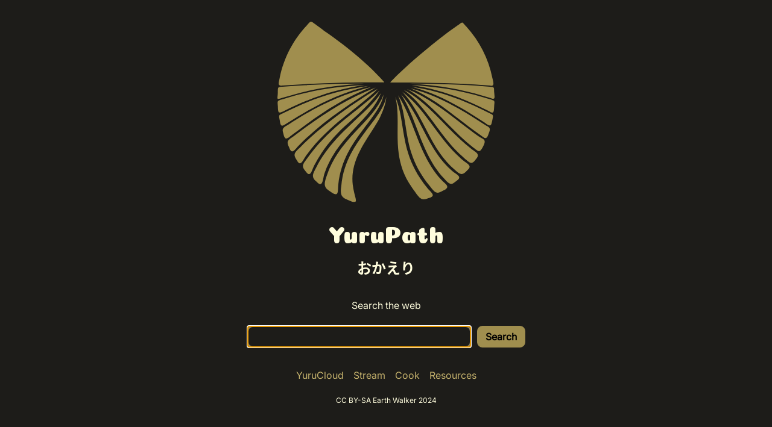

--- FILE ---
content_type: text/html
request_url: https://yurupath.net/
body_size: 1129
content:
<!DOCTYPE html>
<html lang="en-us">
  <head>
    <meta charset="utf-8">
    <title>YuruPath</title>
    <link rel="icon" type="image/x-icon" href="favicon.png">
    <link rel="stylesheet" href="style.css">
    <meta name="viewport" content="width=device-width, initial-scale=1.0">
  </head>
  <body>

    <header>
      <img src="yurupath-mark.svg" alt="YuruPath logo, depicting a terraced landscape with mountains in the distance" id="mark">
      <h1>YuruPath</h1>
      <p id="tagline">おかえり</p>
    </header>

    <main>
        <form method="post" action="https://search.yurupath.net/search">
          <label for="searchBar" id="searchLabel">Search the web</label>
          <input size="30" name="q" autofocus="autofocus" id="searchBar">
          <input type="submit" value="Search" id="searchButton">
        </form>
    </main>

    <nav>
      <ul>
        <li><a href="https://cloud.yurupath.net">YuruCloud</a></li>
        <li><a href="https://stream.yurupath.net">Stream</a></li>
        <li><a href="https://cook.yurupath.net">Cook</a></li>
        <li><a href="resources">Resources</a></li>
      </ul>
    </nav>

    <footer>
      <p id="license">CC BY-SA Earth Walker 2024</p>
    </footer>
    
  </body>  
</html>


--- FILE ---
content_type: text/css
request_url: https://yurupath.net/style.css
body_size: 1262
content:
@font-face {
	font-family: 'Noto';
	src: url(NotoSansJP-Bold.otf);
}

@font-face {
	font-family: 'Coiny';
	src: url(coiny-regular.ttf);
}

@font-face {
	font-family: 'Inter';
	src: url(Inter-Variable.ttf);
}

body {
	text-align: center;
	font-family: 'Inter', sans-serif;
	background-color: #1d1c19;
	color: #fffddd;
	margin: 0;
}

h1 {
	font-size: 2.5rem;
	font-family: 'Coiny';
	margin: 0;
	font-weight: normal;
}

header {
	margin-bottom: 36px;
}

#tagline {
	font-family: 'Noto';
	font-weight: normal;
	font-size: 1.5rem;
	margin: 0;
}

#license {
	font-size: 0.75rem;
}

a {
	color: #c4b16c;
	text-decoration: none;
}

ul {
	list-style-type: none;
	margin: 0;
  	padding: 0;
}

li {
	display: inline;
	margin: 0 6px;
}

#mark {
	width: 360px;
	max-width: 78%;
	margin: 36px 0 12px;
}

#searchLabel {
	display: block;
	margin: 0 0 24px;
}

input {
	font-family: 'Inter', sans-serif;
	font-size: 1rem;
}

#searchBar {
	max-width: 72%;
	background-color: #1d1c19;
	color: #fffddd;
	border-color: #8b8160;
	border-style: solid;
	border-radius: 9px;
	padding: 6px 12px;
	margin-bottom: 12px;
	margin-left: 6px;
}

#searchButton {
	margin: 0 6px 0;
	background-color: #a08e4e;
	color: #000000;
	border-color: #a08e4e;
	border-style: solid;
	border-radius: 9px;
	padding: 6px 12px;
	font-weight: bold;
}

#searchButton:hover {
	cursor: pointer;
}

#searchButton:active {
	background-color: #8b8160;
}

nav {
	margin: 24px 0;
}

--- FILE ---
content_type: image/svg+xml
request_url: https://yurupath.net/yurupath-mark.svg
body_size: 15840
content:
<?xml version="1.0" encoding="UTF-8" standalone="no"?>
<svg
   width="127.86817mm"
   height="106.73434mm"
   viewBox="0 0 127.86817 106.73435"
   version="1.1"
   id="svg8"
   inkscape:version="1.4 (e7c3feb100, 2024-10-09)"
   sodipodi:docname="yurupath-mark.svg"
   xmlns:inkscape="http://www.inkscape.org/namespaces/inkscape"
   xmlns:sodipodi="http://sodipodi.sourceforge.net/DTD/sodipodi-0.dtd"
   xmlns="http://www.w3.org/2000/svg"
   xmlns:svg="http://www.w3.org/2000/svg"
   xmlns:rdf="http://www.w3.org/1999/02/22-rdf-syntax-ns#"
   xmlns:cc="http://creativecommons.org/ns#"
   xmlns:dc="http://purl.org/dc/elements/1.1/">
  <defs
     id="defs2" />
  <sodipodi:namedview
     id="base"
     pagecolor="#1f1f1f"
     bordercolor="#666666"
     borderopacity="1.0"
     inkscape:pageopacity="0"
     inkscape:pageshadow="2"
     inkscape:zoom="1.4839517"
     inkscape:cx="338.95982"
     inkscape:cy="203.84761"
     inkscape:document-units="mm"
     inkscape:current-layer="layer2"
     inkscape:document-rotation="0"
     showgrid="false"
     units="mm"
     inkscape:pagecheckerboard="0"
     inkscape:showpageshadow="0"
     inkscape:deskcolor="#1f1f1f"
     inkscape:window-width="1858"
     inkscape:window-height="1022"
     inkscape:window-x="0"
     inkscape:window-y="0"
     inkscape:window-maximized="1" />
  <metadata
     id="metadata5">
    <rdf:RDF>
      <cc:Work
         rdf:about="">
        <dc:format>image/svg+xml</dc:format>
        <dc:type
           rdf:resource="http://purl.org/dc/dcmitype/StillImage" />
      </cc:Work>
    </rdf:RDF>
  </metadata>
  <g
     inkscape:groupmode="layer"
     id="layer2"
     inkscape:label="layer 1"
     transform="translate(-72.361721,-49.122448)">
    <g
       id="g122224"
       transform="translate(2.5537501,-7.7498312)">
      <path
         style="fill:#a08e4e;fill-opacity:1;stroke:none;stroke-width:7.20397;stroke-linecap:butt;stroke-linejoin:miter;stroke-miterlimit:4;stroke-dasharray:none;stroke-opacity:1"
         d="m 305.94141,294.79103 c 15.15668,60.4493 -13.61499,130.49818 36.35351,201.70312 -0.0113,0.004 -0.0181,0.008 -0.0332,0.0117 2.1587,3.40612 4.63839,6.86969 7.1748,10.1816 10.52433,15.0168 14.88951,21.07246 30.18486,14.55471 18.47271,-5.22167 5.96709,-12.5494 -2.22187,-22.50619 -35.02899,-42.71462 -45.81209,-81.02564 -52.11826,-116.66762 -5.40002,-30.5205 -7.71704,-58.91059 -19.33984,-87.27734 z"
         transform="matrix(0.26458333,0,0,0.26458333,58.318612,23.415144)"
         id="path118304" />
      <path
         style="fill:#a08e4e;fill-opacity:1;stroke:none;stroke-width:7.20397;stroke-linecap:butt;stroke-linejoin:miter;stroke-miterlimit:4;stroke-dasharray:none;stroke-opacity:1"
         d="m 285.7793,294.64454 c -1.95306,8.53437 -5.23757,16.77777 -9.53516,24.83203 -9.39156,17.60115 -23.22452,34.58183 -37.24219,53.19336 -24.24161,32.18601 -49.06152,69.00558 -53.48694,121.50862 -3.03371,19.85953 0.19844,25.60899 17.10808,31.81612 21.32361,9.74722 15.57139,-0.16229 11.83589,-16.2173 -1.41392,-6.12791 -2.60286,-12.41257 -3.42187,-18.95705 l 0.0273,0.002 c -0.0189,-0.008 -0.0304,-0.0159 -0.0508,-0.0234 -5.75524,-50.34871 23.86849,-90.29862 48.30469,-129.13867 3.82813,-5.79602 7.46223,-11.65756 10.62305,-17.64063 7.98649,-16.80287 14.67362,-33.62636 15.83795,-49.37508 z"
         transform="matrix(0.26458333,0,0,0.26458333,58.318612,23.415144)"
         id="path118302"
         sodipodi:nodetypes="cssccccccccc" />
      <path
         style="fill:#a08e4e;fill-opacity:1;stroke:none;stroke-width:7.20397;stroke-linecap:butt;stroke-linejoin:miter;stroke-miterlimit:4;stroke-dasharray:none;stroke-opacity:1"
         d="m 312.01367,291.13282 c 12.43708,29.79183 14.77246,59.28795 20.15625,89.7168 6.25022,35.3259 16.46283,72.16007 51.05966,114.02197 10.75148,14.23319 14.64094,18.26044 28.77348,9.51242 18.66725,-8.61646 5.45579,-14.24332 -4.15343,-24.66885 C 380.19954,449.57377 365.0394,413.14874 351.47266,377.72656 339.53071,346.54665 328.74,316.17488 312.01367,291.13281 Z"
         transform="matrix(0.26458333,0,0,0.26458333,58.318612,23.415144)"
         id="path118300" />
      <path
         style="fill:#a08e4e;fill-opacity:1;stroke:none;stroke-width:7.20397;stroke-linecap:butt;stroke-linejoin:miter;stroke-miterlimit:4;stroke-dasharray:none;stroke-opacity:1"
         d="m 279.83398,289.30079 c -11.46137,30.08757 -36.15654,54.59607 -61.03515,81.38477 -25.69906,27.67213 -51.73686,57.8011 -65.12058,99.04324 -6.41365,18.50739 -8.77169,26.58927 6.88538,36.08937 20.44102,14.93024 16.59102,1.90237 18.38012,-15.77787 5.43164,-52.43553 30.6072,-89.89394 54.47031,-121.5774 14.11287,-18.73788 27.72945,-35.55655 36.65235,-52.2793 4.75652,-8.91441 8.19617,-17.7384 9.76757,-26.88281 z"
         transform="matrix(0.26458333,0,0,0.26458333,58.318612,23.415144)"
         id="path118298" />
      <path
         style="fill:#a08e4e;fill-opacity:1;stroke:none;stroke-width:7.20397;stroke-linecap:butt;stroke-linejoin:miter;stroke-miterlimit:4;stroke-dasharray:none;stroke-opacity:1"
         d="m 318.54297,289.1504 c 16.72226,25.57439 27.35539,55.85343 38.99805,86.25195 13.73072,35.85034 28.80473,71.88156 56.30687,101.27605 11.69651,12.85378 14.69078,16.78167 26.5666,6.86744 16.2864,-10.28745 2.86579,-13.90988 -7.01349,-22.23587 -30.13896,-25.52878 -48.0304,-59.24636 -65.02405,-92.35293 -14.80585,-28.84437 -28.9847,-57.19086 -49.83398,-79.80664 z"
         transform="matrix(0.26458333,0,0,0.26458333,58.318612,23.415144)"
         id="path118296" />
      <path
         style="fill:#a08e4e;fill-opacity:1;stroke:none;stroke-width:7.20397;stroke-linecap:butt;stroke-linejoin:miter;stroke-miterlimit:4;stroke-dasharray:none;stroke-opacity:1"
         d="m 274.02734,286.17579 c -16.14606,23.93774 -41.81911,45.91505 -68.11132,70.89649 -27.87402,26.48438 -56.48849,56.25442 -75.77374,94.64546 -7.6952,14.94949 -12.48719,21.78955 -0.27185,32.09326 15.23588,16.69845 14.0149,-5.16934 18.26125,-17.911 14.01703,-41.68076 40.47711,-72.25573 65.90543,-99.63632 25.24579,-27.18404 49.23303,-51.27359 59.99023,-80.08789 z"
         transform="matrix(0.26458333,0,0,0.26458333,58.318612,23.415144)"
         id="path118294" />
      <path
         style="fill:#a08e4e;fill-opacity:1;stroke:none;stroke-width:7.20397;stroke-linecap:butt;stroke-linejoin:miter;stroke-miterlimit:4;stroke-dasharray:none;stroke-opacity:1"
         d="m 321.3457,283.34571 c 22.48822,23.67515 37.22987,53.37915 52.36914,82.87305 17.25097,33.60786 35.02064,66.93941 64.9874,91.72894 12.37407,11.06346 16.55295,12.86167 26.67338,1.51411 13.1722,-11.24582 1.10909,-14.77824 -8.39195,-22.63336 C 426.88215,411.85184 405.38981,380.7782 383.75391,351.38867 364.93044,325.81952 346.01903,301.56695 321.3457,283.3457 Z"
         transform="matrix(0.26458333,0,0,0.26458333,58.318612,23.415144)"
         id="path118292" />
      <path
         style="fill:#a08e4e;fill-opacity:1;stroke:none;stroke-width:7.20397;stroke-linecap:butt;stroke-linejoin:miter;stroke-miterlimit:4;stroke-dasharray:none;stroke-opacity:1"
         d="m 270.44531,280.59962 c -47.76821,45.76495 -111.93195,82.04369 -160.37408,150.96926 -8.84813,12.28691 -14.584098,17.38859 -4.93481,28.21068 12.18599,17.60472 13.98645,0.46596 20.12698,-11.68589 19.76523,-38.92303 47.62752,-70.18273 76.5198,-95.36905 52.77826,-46.00847 68.66211,-72.125 68.66211,-72.125 z"
         transform="matrix(0.26458333,0,0,0.26458333,58.318612,23.415144)"
         id="path118290"
         sodipodi:nodetypes="scccss" />
      <path
         style="fill:#a08e4e;fill-opacity:1;stroke:none;stroke-width:7.20397;stroke-linecap:butt;stroke-linejoin:miter;stroke-miterlimit:4;stroke-dasharray:none;stroke-opacity:1"
         d="m 324.70117,278.98439 c 25.37854,18.76 44.63304,43.53626 63.48242,69.14062 21.44755,29.13364 42.43388,59.36128 71.27782,83.61359 12.32951,10.42068 16.45905,15.83588 25.32961,2.82478 11.34758,-12.47771 0.0752,-15.89627 -9.70468,-23.60282 -30.01966,-23.71145 -54.61908,-51.18633 -79.58048,-76.14414 -21.98399,-21.98082 -44.2487,-41.95051 -70.80469,-55.83203 z"
         transform="matrix(0.26458333,0,0,0.26458333,58.318612,23.415144)"
         id="path118288" />
      <path
         style="fill:#a08e4e;fill-opacity:1;stroke:none;stroke-width:7.20397;stroke-linecap:butt;stroke-linejoin:miter;stroke-miterlimit:4;stroke-dasharray:none;stroke-opacity:1"
         d="m 331.38672,276.90626 c 25.32131,14.08908 46.7471,33.47079 67.6543,54.375 25.31834,25.31471 49.99391,52.8434 79.92499,76.35643 11.125,8.0226 14.04865,14.39335 21.85213,-1.24378 9.26118,-17.44275 0.64834,-16.77106 -8.41185,-22.82471 C 434.82431,342.53748 390.30481,299.33711 331.38672,276.90625 Z"
         transform="matrix(0.26458333,0,0,0.26458333,58.318612,23.415144)"
         id="path118286" />
      <path
         style="fill:#a08e4e;fill-opacity:1;stroke:none;stroke-width:7.20397;stroke-linecap:butt;stroke-linejoin:miter;stroke-miterlimit:4;stroke-dasharray:none;stroke-opacity:1"
         d="m 266.75977,276.48243 c -34.12174,18.74748 -122.67155,78.72398 -173.817762,131.97689 -11.934019,11.12058 -15.128026,15.02027 -6.580864,27.45563 8.540634,16.87762 13.181219,1.07581 20.033356,-8.62759 49.16408,-69.43362 114.31853,-105.27173 160.36527,-150.80494 z"
         transform="matrix(0.26458333,0,0,0.26458333,58.318612,23.415144)"
         id="path118284" />
      <path
         style="fill:#a08e4e;fill-opacity:1;stroke:none;stroke-width:7.20397;stroke-linecap:butt;stroke-linejoin:miter;stroke-miterlimit:4;stroke-dasharray:none;stroke-opacity:1"
         d="m 339.19531,275.13868 c 56.58127,23.23579 100.17231,64.97178 155.10804,104.25524 12.19205,9.58406 14.63852,11.10528 19.34562,-2.65412 5.79649,-14.74025 1.46805,-13.01032 -10.04666,-20.59831 -57.02417,-37.56599 -105.05527,-65.20462 -164.407,-81.00281 z"
         transform="matrix(0.26458333,0,0,0.26458333,58.318612,23.415144)"
         id="path118282" />
      <path
         style="fill:#a08e4e;fill-opacity:1;stroke:none;stroke-width:7.20397;stroke-linecap:butt;stroke-linejoin:miter;stroke-miterlimit:4;stroke-dasharray:none;stroke-opacity:1"
         d="m 262.16797,273.4629 c -71.01366,27.60419 -123.84478,64.61836 -183.604653,109.92984 -12.738162,8.33701 -15.535225,11.17814 -9.246321,23.73609 6.322742,17.49063 11.585034,6.64038 20.471393,-2.60447 C 140.81777,351.52123 203.68802,310.24052 262.16797,273.46289 Z"
         transform="matrix(0.26458333,0,0,0.26458333,58.318612,23.415144)"
         id="path118280" />
      <path
         style="fill:#a08e4e;fill-opacity:1;stroke:none;stroke-width:7.20397;stroke-linecap:butt;stroke-linejoin:miter;stroke-miterlimit:4;stroke-dasharray:none;stroke-opacity:1"
         d="m 252.07227,272.63868 c -72.36009,18.30458 -121.77315,43.53797 -184.995566,84.32133 -11.526386,6.33728 -14.241778,8.77131 -10.339263,20.21406 3.828316,17.35859 9.764163,9.71254 20.099683,1.88045 C 133.90942,335.81553 185.11693,299.91453 252.07227,272.63867 Z"
         transform="matrix(0.26458333,0,0,0.26458333,58.318612,23.415144)"
         id="path118278" />
      <path
         style="fill:#a08e4e;fill-opacity:1;stroke:none;stroke-width:7.20397;stroke-linecap:butt;stroke-linejoin:miter;stroke-miterlimit:4;stroke-dasharray:none;stroke-opacity:1"
         d="m 342.18945,271.81446 c 58.89992,16.01741 106.93455,43.67938 163.33614,80.81656 12.39422,9.77717 13.56823,7.2163 16.23678,-6.10804 2.94415,-13.22896 1.99534,-11.14112 -8.91455,-16.65382 -62.92004,-31.7789 -107.86823,-47.94027 -170.65837,-58.0547 z"
         transform="matrix(0.26458333,0,0,0.26458333,58.318612,23.415144)"
         id="path118276" />
      <path
         style="fill:#a08e4e;fill-opacity:1;stroke:none;stroke-width:7.20397;stroke-linecap:butt;stroke-linejoin:miter;stroke-miterlimit:4;stroke-dasharray:none;stroke-opacity:1"
         d="m 245.93555,270.08985 c -71.0875,10.48315 -118.97434,25.94141 -186.669922,59.41497 -13.01375,6.56124 -13.444995,3.83112 -10.684928,17.55721 1.974523,17.07682 6.134598,13.11021 17.53239,5.77194 61.33606,-39.47177 110.27489,-64.54488 179.82246,-82.74412 z"
         transform="matrix(0.26458333,0,0,0.26458333,58.318612,23.415144)"
         id="path118274" />
      <path
         style="fill:#a08e4e;fill-opacity:1;stroke:none;stroke-width:7.20397;stroke-linecap:butt;stroke-linejoin:miter;stroke-miterlimit:4;stroke-dasharray:none;stroke-opacity:1"
         d="m 341.94727,268.2461 c 63.40829,10.15976 108.96273,26.46826 172.15327,58.34956 11.96937,8.23713 11.00352,-0.12026 11.73955,-10.57659 0.57593,-12.81548 3.10566,-12.06859 -8.43845,-15.74032 -66.52908,-21.14648 -112.6487,-27.54851 -175.45437,-32.03265 z"
         transform="matrix(0.26458333,0,0,0.26458333,58.318612,23.415144)"
         id="path118272" />
      <path
         style="fill:#a08e4e;fill-opacity:1;stroke:none;stroke-width:7.20397;stroke-linecap:butt;stroke-linejoin:miter;stroke-miterlimit:4;stroke-dasharray:none;stroke-opacity:1"
         d="m 237.75781,267.79884 c -67.47829,4.53908 -113.55594,10.55986 -181.486859,31.57168 -14.313739,4.16371 -12.82519,2.92342 -11.859372,16.86854 0.291468,15.84276 2.140933,15.64711 14.409314,9.59576 64.877627,-31.98191 112.094287,-47.57074 178.936917,-58.03598 z"
         transform="matrix(0.26458333,0,0,0.26458333,58.318612,23.415144)"
         id="path118270" />
      <path
         style="fill:#a08e4e;fill-opacity:1;stroke:none;stroke-width:7.20397;stroke-linecap:butt;stroke-linejoin:miter;stroke-miterlimit:4;stroke-dasharray:none;stroke-opacity:1"
         d="m 338.33789,264.99415 c 64.63424,4.50219 111.57497,10.76692 179.25167,32.20983 11.78525,5.01164 8.96648,-2.20276 8.45708,-11.43843 -1.1334,-13.16642 1.81287,-12.89632 -10.61646,-13.95613 -56.75499,-4.83178 -117.23119,-6.43267 -177.0921,-6.81527 z"
         transform="matrix(0.26458333,0,0,0.26458333,58.318612,23.415144)"
         id="path118268" />
      <path
         style="fill:#a08e4e;fill-opacity:1;stroke:none;stroke-width:7.20397;stroke-linecap:butt;stroke-linejoin:miter;stroke-miterlimit:4;stroke-dasharray:none;stroke-opacity:1"
         d="m 236.04297,264.90625 c -61.08259,0 -123.23044,2.23241 -181.076633,7.00707 -12.170888,0.55282 -9.98556,1.23845 -10.686612,12.25652 0.04035,15.37189 -5.453126,17.74343 10.901497,12.40139 67.738658,-20.96236 114.014068,-27.11901 180.861788,-31.66498 z"
         transform="matrix(0.26458333,0,0,0.26458333,58.318612,23.415144)"
         id="path118266" />
      <path
         style="fill:#a08e4e;fill-opacity:1;stroke:none;stroke-width:7.20397;stroke-linecap:butt;stroke-linejoin:miter;stroke-miterlimit:4;stroke-dasharray:none;stroke-opacity:1"
         d="m 444.8103,134.60001 -19.91968,14.14022 c 0.0113,0.009 0.0141,0.0183 0.0254,0.0274 -49.99067,38.4046 -92.38914,73.9823 -129.62696,112.41211 0,0 -0.94713,0.77481 -0.66106,1.06764 0.66844,0.17151 3.01821,0.0243 3.61028,0.14912 72.55117,-0.0736 147.50477,0.99771 216.99134,6.89316 13.24953,3.36278 8.42326,-7.57677 6.71037,-16.40686 -8.56328,-43.81999 -29.02358,-83.43163 -57.86947,-115.32985 -10.79384,-11.10345 -6.48908,-12.01868 -19.26022,-2.95294 z"
         transform="matrix(0.26458333,0,0,0.26458333,58.318612,23.415144)"
         id="path118264" />
      <path
         style="fill:#a08e4e;fill-opacity:1;stroke:none;stroke-width:7.20397;stroke-linecap:butt;stroke-linejoin:miter;stroke-miterlimit:4;stroke-dasharray:none;stroke-opacity:1"
         d="m 109.09892,134.40707 c -30.155674,32.18077 -51.622141,72.58861 -60.598931,117.4578 -2.161865,12.71669 -6.170487,18.5919 6.936719,17.51404 71.229132,-5.84834 148.857762,-7.17322 222.950012,-7.09961 0.0238,-10e-4 0.0465,-0.003 0.0703,-0.004 0.36902,-0.0437 2.34474,0.0206 2.71504,-0.023 0.30476,-0.39463 -0.47871,-1.06099 -0.47871,-1.06099 -41.77832,-48.49156 -105.97434,-96.00198 -133.39063,-114.29297 0.004,-0.004 0.006,-0.008 0.01,-0.0117 -5.49829,-4.28521 -13.31221,-10.01387 -19.57076,-14.54372 -11.39791,-8.65525 -9.55978,-7.6098 -18.64304,2.06414 z"
         transform="matrix(0.26458333,0,0,0.26458333,58.318612,23.415144)"
         id="path890-5" />
    </g>
  </g>
</svg>
